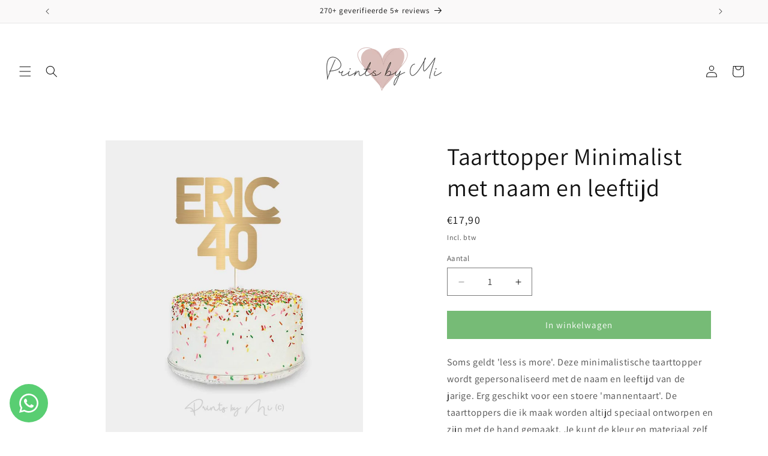

--- FILE ---
content_type: text/javascript; charset=utf-8
request_url: https://printsbymi.nl/products/taarttopper-minimalist-met-naam-en-leeftijd.js
body_size: 540
content:
{"id":6707662880964,"title":"Taarttopper Minimalist met naam en leeftijd","handle":"taarttopper-minimalist-met-naam-en-leeftijd","description":"\u003cp\u003eSoms geldt 'less is more'. Deze minimalistische taarttopper wordt gepersonaliseerd met de naam en leeftijd van de jarige. Erg geschikt voor een stoere 'mannentaart'. De taarttoppers die ik maak worden altijd speciaal ontworpen en zijn met de hand gemaakt. Je kunt de kleur en materiaal zelf kiezen. De taarttopper is stevig en gemaakt van drie lagen dik cardstock. Je steekt de topper eenvoudig door middel van de prikkers in de taart. Geschikt voor lage en hoge taarten. \u003c\/p\u003e\n\u003cp class=\"p2\"\u003e\u003ci\u003eLet op dat je alle gevraagde informatie goed neerzet, het wordt overgenomen zoals aangegeven.\u003c\/i\u003e\u003cbr\u003e\u003ci\u003e\u003c\/i\u003e\u003c\/p\u003e","published_at":"2021-07-11T10:50:50+02:00","created_at":"2021-06-22T17:08:42+02:00","vendor":"Prints by Mi","type":"Taarttoppers","tags":["Stoer","Taarttoppers met naam","Verjaardag"],"price":1790,"price_min":1790,"price_max":1790,"available":true,"price_varies":false,"compare_at_price":null,"compare_at_price_min":0,"compare_at_price_max":0,"compare_at_price_varies":false,"variants":[{"id":39980374294724,"title":"Default Title","option1":"Default Title","option2":null,"option3":null,"sku":"","requires_shipping":true,"taxable":true,"featured_image":null,"available":true,"name":"Taarttopper Minimalist met naam en leeftijd","public_title":null,"options":["Default Title"],"price":1790,"weight":0,"compare_at_price":null,"inventory_management":null,"barcode":"","requires_selling_plan":false,"selling_plan_allocations":[]}],"images":["\/\/cdn.shopify.com\/s\/files\/1\/0578\/4476\/0772\/products\/taarttopper-minimalist-naam-leeftijd.jpg?v=1646140710","\/\/cdn.shopify.com\/s\/files\/1\/0578\/4476\/0772\/products\/taarttopper-minimalist-naam-leeftijd-stoer-lettertype.jpg?v=1646140712"],"featured_image":"\/\/cdn.shopify.com\/s\/files\/1\/0578\/4476\/0772\/products\/taarttopper-minimalist-naam-leeftijd.jpg?v=1646140710","options":[{"name":"Title","position":1,"values":["Default Title"]}],"url":"\/products\/taarttopper-minimalist-met-naam-en-leeftijd","media":[{"alt":"Taarttopper Minimalist met naam en leeftijd freeshipping - Prints by Mi","id":21119533613252,"position":1,"preview_image":{"aspect_ratio":0.78,"height":1313,"width":1024,"src":"https:\/\/cdn.shopify.com\/s\/files\/1\/0578\/4476\/0772\/products\/taarttopper-minimalist-naam-leeftijd.jpg?v=1646140710"},"aspect_ratio":0.78,"height":1313,"media_type":"image","src":"https:\/\/cdn.shopify.com\/s\/files\/1\/0578\/4476\/0772\/products\/taarttopper-minimalist-naam-leeftijd.jpg?v=1646140710","width":1024},{"alt":"Taarttopper Minimalist met naam en leeftijd freeshipping - Prints by Mi","id":21119534104772,"position":2,"preview_image":{"aspect_ratio":0.78,"height":1313,"width":1024,"src":"https:\/\/cdn.shopify.com\/s\/files\/1\/0578\/4476\/0772\/products\/taarttopper-minimalist-naam-leeftijd-stoer-lettertype.jpg?v=1646140712"},"aspect_ratio":0.78,"height":1313,"media_type":"image","src":"https:\/\/cdn.shopify.com\/s\/files\/1\/0578\/4476\/0772\/products\/taarttopper-minimalist-naam-leeftijd-stoer-lettertype.jpg?v=1646140712","width":1024}],"requires_selling_plan":false,"selling_plan_groups":[]}